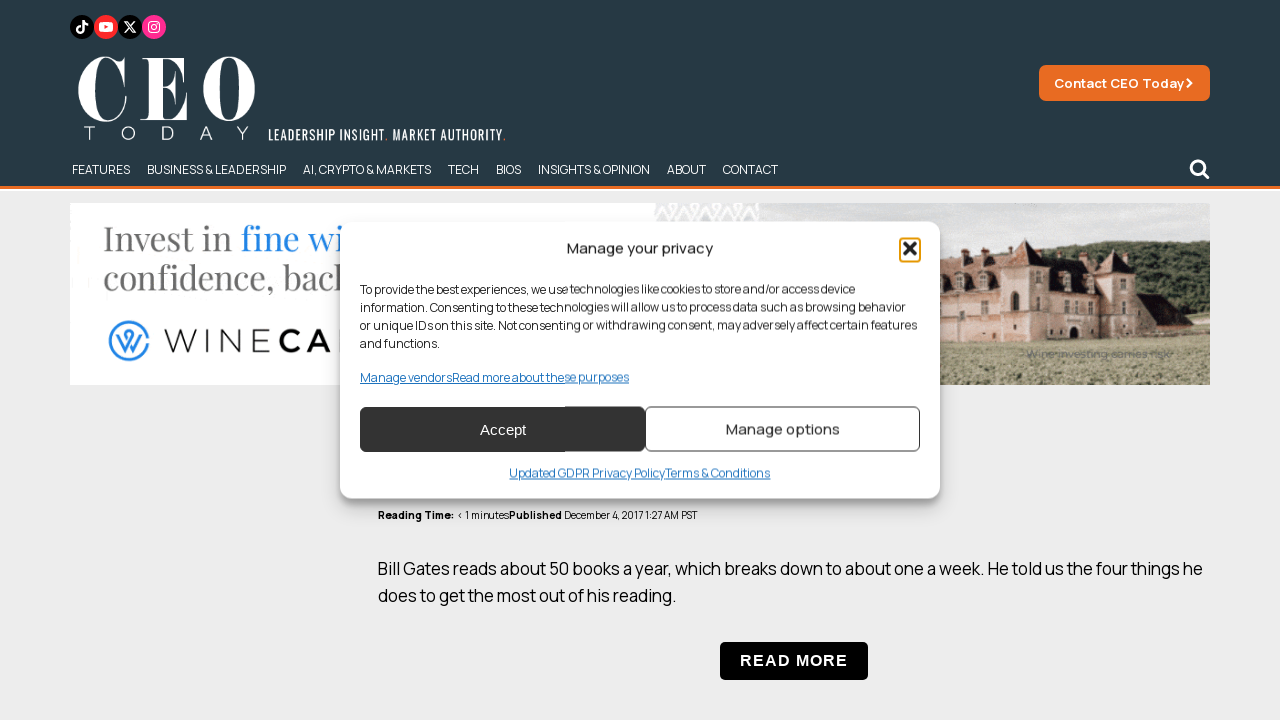

--- FILE ---
content_type: text/html; charset=utf-8
request_url: https://www.google.com/recaptcha/api2/aframe
body_size: 268
content:
<!DOCTYPE HTML><html><head><meta http-equiv="content-type" content="text/html; charset=UTF-8"></head><body><script nonce="oTjyvjxwUxCq0ETCztw-Pg">/** Anti-fraud and anti-abuse applications only. See google.com/recaptcha */ try{var clients={'sodar':'https://pagead2.googlesyndication.com/pagead/sodar?'};window.addEventListener("message",function(a){try{if(a.source===window.parent){var b=JSON.parse(a.data);var c=clients[b['id']];if(c){var d=document.createElement('img');d.src=c+b['params']+'&rc='+(localStorage.getItem("rc::a")?sessionStorage.getItem("rc::b"):"");window.document.body.appendChild(d);sessionStorage.setItem("rc::e",parseInt(sessionStorage.getItem("rc::e")||0)+1);localStorage.setItem("rc::h",'1768987214709');}}}catch(b){}});window.parent.postMessage("_grecaptcha_ready", "*");}catch(b){}</script></body></html>

--- FILE ---
content_type: text/css
request_url: https://www.ceotodaymagazine.com/wp-content/uploads/oxygen/css/37320.css?cache=1767606856&ver=6.9
body_size: 2059
content:
#section-3274-37320 > .ct-section-inner-wrap{padding-top:12px;padding-bottom:5px}#section-3274-37320{background-color:#ededed}#section-2-28606 > .ct-section-inner-wrap{padding-top:25px;padding-bottom:25px;display:flex;flex-direction:row-reverse;justify-content:space-between}#section-2-28606{display:block}#section-2-28606{background-color:#ededed;overflow:hidden}@media (max-width:991px){#section-2-28606 > .ct-section-inner-wrap{padding-top:12px;padding-right:8px;padding-left:8px;display:flex;flex-direction:column}#section-2-28606{display:block}#section-2-28606{text-align:justify}}#div_block-4-28606{border-top-right-radius:8px;border-top-left-radius:8px}#div_block-2743-58657{width:100%;flex-direction:row;display:flex;justify-content:flex-start;text-align:justify;gap:15px;flex-wrap:wrap;font-size:10px}#div_block-1494-37608{text-align:left;flex-direction:row;display:flex}#div_block-6-28606{width:100%;margin-bottom:15px;text-align:left;border-radius:0px;padding-top:0px;padding-right:0px;padding-bottom:0px;padding-left:0px;margin-left:0%;box-shadow:0px 0px 0px 0px rgba(0,0,0,0);overflow-x:hidden}#div_block-1238-37608{width:100%}#div_block-2839-58657{width:100%;margin-bottom:12px;flex-direction:row;display:flex;gap:8px;align-items:center;justify-content:center;margin-top:12px}#div_block-2877-58657{flex-direction:row;display:flex;gap:7px;align-items:center;margin-top:12px;margin-bottom:12px;width:100%;justify-content:center}#div_block-2899-58657{align-items:center;flex-direction:row;display:flex;gap:7px;justify-content:center}#div_block-2711-58657{width:100%;margin-bottom:15px}#div_block-27-28606{flex-direction:column;display:flex;width:100%;padding-top:5px;padding-bottom:5px;border-top-width:1px;border-top-color:#d1caca;border-top-style:solid;border-bottom-color:#d1caca;border-bottom-width:1px;border-bottom-style:solid;align-items:center;gap:12px;margin-bottom:5px}#div_block-989-37608{flex-direction:row;display:flex;width:100%;justify-content:space-between;margin-bottom:0px;min-height:0px;padding-bottom:0px}#div_block-2186-37608{width:100%;margin-bottom:15px;text-align:left;align-items:center}#div_block-1704-37608{width:100%;padding-top:25px;padding-right:25px;padding-bottom:25px;padding-left:25px;background-color:#dceaf7;border-radius:0px;margin-top:10px;margin-bottom:0px;display:none}#div_block-3-28606{flex-direction:column;display:flex;text-align:left}#div_block-54-28606{padding-top:12px;padding-right:12px;padding-bottom:12px;padding-left:12px;background-color:#ffffff}.oxy-dynamic-list :is([data-id="div_block-60-28606"],#incspec){margin-bottom:15px;flex-direction:row;display:flex;justify-content:space-between;align-items:center;min-height:50px}#div_block-1028-37608{min-height:80px;background-color:#ffffff;padding-top:12px;padding-right:12px;padding-bottom:12px;padding-left:12px;margin-bottom:12px}#div_block-3097-37320{min-height:80px;background-color:#ffffff;padding-top:12px;padding-right:12px;padding-bottom:12px;padding-left:12px;margin-bottom:12px}#div_block-1102-37608{min-height:80px;width:100%;background-color:#ffffff;padding-top:12px;padding-right:12px;padding-bottom:12px;padding-left:12px;margin-bottom:12px}#div_block-1105-37608{text-align:left;flex-direction:row;display:flex;width:100%;align-items:center;gap:12px;margin-bottom:10px}#div_block-3203-37320{background-color:#ffffff;width:100%;padding-top:12px;padding-right:12px;padding-bottom:12px;padding-left:12px}@media (max-width:991px){#div_block-6-28606{background-color:rgba(255,255,255,0)}}@media (max-width:991px){#div_block-2877-58657{text-align:center;flex-direction:column;display:flex}}@media (max-width:991px){#div_block-2711-58657{width:100%}}@media (max-width:991px){#div_block-27-28606{text-align:center;flex-direction:column;display:flex;border-bottom-color:#ed9663;border-bottom-width:1px;border-bottom-style:none;margin-bottom:10px;align-items:flex-start;padding-top:0px;padding-bottom:0px;border-top-style:none;border-right-style:none;border-left-style:none}}@media (max-width:991px){#div_block-989-37608{max-width:65100%;text-align:left;margin-bottom:12px}}@media (max-width:991px){#div_block-54-28606{width:100%}}@media (max-width:479px){#div_block-2743-58657{font-size:9px;flex-direction:row;display:flex;text-align:left;justify-content:space-between}}#headline-12-28606{font-size:30px;margin-bottom:0px;text-align:left;width:100%;line-height:0.7;font-weight:900;font-family:'Roboto'}#headline-799-37608{font-size:16px;font-family:'Manrope';font-weight:400;line-height:1.7;margin-bottom:8px}#headline-2846-58657{font-size:18px}#headline-1033-37608{font-size:15px;color:#000000}#headline-3102-37320{font-size:15px}#headline-1107-37608{font-size:15px}@media (max-width:991px){#headline-12-28606{line-height:1.4;font-size:24px}}#text_block-1561-37608{margin-left:12px;font-size:11px;margin-bottom:12px;margin-top:3px}#text_block-31-28606{margin-right:3px;font-weight:600}#text_block-22-28606{margin-bottom:15px;padding-top:0px;padding-bottom:0px;width:100%}#text_block-554-37608{font-size:15px;font-family:'Roboto';margin-right:10px;font-weight:600}#text_block-1963-37608{font-size:20px;font-weight:900;font-family:'Manrope';color:#ffffff;margin-bottom:12px;background-color:#e86b22;padding-top:2px;padding-bottom:2px;padding-left:7px;padding-right:7px;text-transform:uppercase;letter-spacing:1px}#text_block-991-37608{font-weight:600}#text_block-925-37608{font-weight:600;color:#ffffff;font-family:'Manrope';font-size:18px;margin-bottom:7px}.oxy-dynamic-list :is([data-id="text_block-929-37608"],#incspec){text-align:left;width:100%;font-family:'Roboto';font-weight:900;text-transform:uppercase;font-size:13px;color:#000000}#text_block-1029-37608{font-weight:600;color:#ffffff;font-family:'Manrope';font-size:18px;margin-bottom:7px}#text_block-1068-37608{font-style:italic}#text_block-3098-37320{font-weight:600;color:#ffffff;font-family:'Manrope';font-size:18px;margin-bottom:7px}#text_block-3104-37320{font-style:italic}#text_block-1103-37608{font-weight:600;color:#ffffff;font-family:'Manrope';font-size:18px;margin-bottom:7px}#text_block-1109-37608{font-style:italic;margin-bottom:12px}#text_block-3204-37320{font-weight:600;color:#ffffff;font-family:'Manrope';font-size:18px;margin-bottom:7px}@media (max-width:991px){#text_block-1561-37608{margin-bottom:5px}}@media (max-width:991px){#text_block-31-28606{margin-bottom:10px}}@media (max-width:991px){#text_block-22-28606{margin-bottom:5px}}@media (max-width:991px){#text_block-554-37608{font-family:'Manrope';font-weight:600;font-size:15px}}@media (max-width:991px){#text_block-1963-37608{font-family:'Manrope';font-size:21px;font-weight:700}}@media (max-width:991px){#text_block-991-37608{margin-bottom:10px;font-weight:300}}@media (max-width:991px){.oxy-dynamic-list :is([data-id="text_block-929-37608"],#incspec){text-align:left;width:100%}}#link-3139-37320{width:100%}#link-3137-37320{margin-bottom:15px;width:100%}.oxy-dynamic-list :is([data-id="link-114-28606"],#incspec){width:22%}.oxy-dynamic-list :is([data-id="div_block-97-28606"],#incspec){width:73%;line-height:1.4;text-align:left;font-size:12px;font-weight:600;font-family:'Manrope'}#div_block-1036-37608{text-align:left;flex-direction:row;display:flex;width:100%;align-items:center;gap:12px;margin-bottom:10px;justify-content:flex-start}#link-3100-37320{text-align:center;flex-direction:row;display:flex;width:100%;align-items:center;gap:12px;margin-bottom:10px;justify-content:flex-start}#link-3028-37320{width:100%}#link-1127-37608{background-color:#e86b22;padding-top:4px;padding-bottom:4px;padding-left:12px;padding-right:12px;color:#ffffff;text-align:center;flex-direction:row;display:flex;border-radius:6px;gap:4px;align-items:center;transition-duration:0.2s}#link-1127-37608:hover{background-color:color(6)}@media (max-width:991px){#link-3139-37320{width:100%}}@media (max-width:991px){.oxy-dynamic-list :is([data-id="link-114-28606"],#incspec){width:19%}}@media (max-width:991px){.oxy-dynamic-list :is([data-id="div_block-97-28606"],#incspec){text-align:left;width:76%}}@media (max-width:991px){#link-3028-37320{width:100%;align-items:center;text-align:center}}#image-2557-58657{object-fit:cover;margin-bottom:6px;aspect-ratio:16/9}#image-3140-37320{width:100%;height:auto}#image-3138-37320{height:auto;width:auto}.oxy-dynamic-list :is([data-id="image-99-28606"],#incspec){border-radius:45px;width:100%;height:auto;aspect-ratio:16/16 !important}#image-1131-37608{width:45px;height:45px;border-radius:100px}@media (max-width:991px){#image-3140-37320{width:100%}}@media (max-width:991px){#image-3029-37320{width:225px}}#fancy_icon-2842-58657{color:#ffffff}#fancy_icon-2842-58657>svg{width:25px;height:25px}#fancy_icon-2842-58657{background-color:#000000;padding-top:12px;padding-right:12px;padding-bottom:12px;padding-left:12px}#fancy_icon-3239-37320{color:#ffffff}#fancy_icon-3239-37320>svg{width:25px;height:25px}#fancy_icon-3239-37320{background-color:#3b4f87;padding-top:12px;padding-right:12px;padding-bottom:12px;padding-left:12px}#fancy_icon-3241-37320{color:#ffffff}#fancy_icon-3241-37320>svg{width:25px;height:25px}#fancy_icon-3241-37320{background-color:#b242c9;padding-top:12px;padding-right:12px;padding-bottom:12px;padding-left:12px}#fancy_icon-3243-37320{color:#ffffff}#fancy_icon-3243-37320>svg{width:25px;height:25px}#fancy_icon-3243-37320{background-color:#000000;padding-top:12px;padding-right:12px;padding-bottom:12px;padding-left:12px}#fancy_icon-2879-58657{color:#ffffff}#fancy_icon-2879-58657>svg{width:25px;height:25px}#fancy_icon-2879-58657{background-color:#000000;padding-top:8px;padding-right:8px;padding-bottom:8px;padding-left:8px}#fancy_icon-2881-58657{color:#ffffff}#fancy_icon-2881-58657>svg{width:25px;height:25px}#fancy_icon-2881-58657{background-color:#a82a95;padding-top:8px;padding-right:8px;padding-bottom:8px;padding-left:8px}#fancy_icon-2883-58657{color:#ffffff}#fancy_icon-2883-58657>svg{width:25px;height:25px}#fancy_icon-2883-58657{background-color:#000000;padding-top:8px;padding-right:8px;padding-bottom:8px;padding-left:8px}#fancy_icon-2885-58657{color:#ffffff}#fancy_icon-2885-58657>svg{width:25px;height:25px}#fancy_icon-2885-58657{background-color:#db3232;padding-top:8px;padding-right:8px;padding-bottom:8px;padding-left:8px}#fancy_icon-1130-37608>svg{width:10px;height:10px}#code_block-2495-58657{overflow:hidden;width:100%;font-size:17px}#code_block-3308-37320{width:100%}#code_block-3339-37320{margin-top:12px;margin-bottom:12px}#code_block-3034-37320{width:100%}#code_block-2680-58657{width:100%}#code_block-2124-37608{margin-bottom:15px;width:100%}#code_block-1833-37608{margin-bottom:10px;width:100%}#code_block-1071-37608{width:55px}#code_block-3101-37320{width:55px}#code_block-3032-37320{width:100%;display:flex;flex-direction:column;align-items:center;justify-content:center}#_nav_menu-3207-37320 .oxy-nav-menu-hamburger-line{background-color:#000000}@media (max-width:1170px){#_nav_menu-3207-37320 .oxy-nav-menu-list{display:none}#_nav_menu-3207-37320 .oxy-menu-toggle{display:initial}#_nav_menu-3207-37320.oxy-nav-menu.oxy-nav-menu-open .oxy-nav-menu-list{display:initial}}#_nav_menu-3207-37320.oxy-nav-menu.oxy-nav-menu-open{margin-top:0 !important;margin-right:0 !important;margin-left:0 !important;margin-bottom:0 !important}#_nav_menu-3207-37320.oxy-nav-menu.oxy-nav-menu-open .menu-item a{padding-top:0px;padding-bottom:8px;padding-left:0px;padding-right:0px}#_nav_menu-3207-37320 .oxy-nav-menu-hamburger-wrap{width:40px;height:40px;margin-top:10px;margin-bottom:10px}#_nav_menu-3207-37320 .oxy-nav-menu-hamburger{width:40px;height:32px}#_nav_menu-3207-37320 .oxy-nav-menu-hamburger-line{height:6px}#_nav_menu-3207-37320.oxy-nav-menu-open .oxy-nav-menu-hamburger .oxy-nav-menu-hamburger-line:first-child{top:13px}#_nav_menu-3207-37320.oxy-nav-menu-open .oxy-nav-menu-hamburger .oxy-nav-menu-hamburger-line:last-child{top:-13px}#_nav_menu-3207-37320 .oxy-nav-menu-list{flex-direction:column}#_nav_menu-3207-37320 .menu-item a{padding-top:0px;padding-left:0px;padding-right:0px;padding-bottom:8px;color:#000000}#_nav_menu-3207-37320.oxy-nav-menu:not(.oxy-nav-menu-open) .sub-menu{background-color:#eee}#_nav_menu-3207-37320.oxy-nav-menu:not(.oxy-nav-menu-open) .sub-menu .menu-item a{border:0;padding-left:0px;padding-right:8px}#_nav_menu-3207-37320 .menu-item:focus-within a,#_nav_menu-3207-37320 .menu-item:hover a{background-color:#eee;padding-left:0px;border-left-width:3px}#_nav_menu-3207-37320.oxy-nav-menu:not(.oxy-nav-menu-open) .sub-menu:hover{background-color:#eee}#_nav_menu-3207-37320.oxy-nav-menu:not(.oxy-nav-menu-open) .sub-menu .menu-item a:hover{border:0;padding-left:0px;padding-right:8px}#_comments-3172-37320{margin-bottom:15px}#_comment_form-3171-37320{margin-bottom:15px}#_comment_form-1701-37608{margin-bottom:15px;margin-left:0px}#_comment_form-1701-37608 input,#_comment_form-1701-37608 textarea{border-color:#afafaf}#_comment_form-1701-37608 #submit{background-color:#263944}#span-13-28606{font-weight:900;line-height:1.4;text-align:left}@media (max-width:991px){#span-13-28606{line-height:1}}#_dynamic_list-59-28606 .oxy-repeater-pages{font-size:12px}